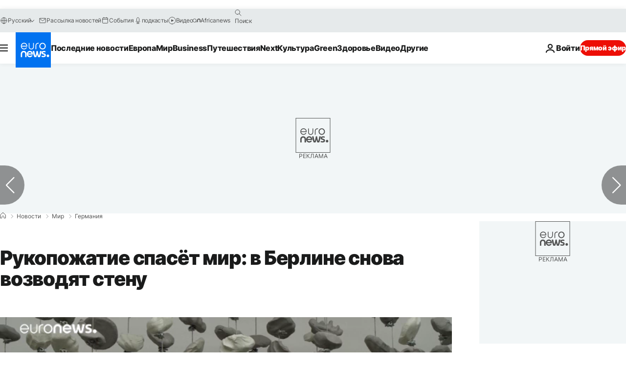

--- FILE ---
content_type: image/svg+xml
request_url: https://static.euronews.com/mobiles/images/icon_quotes--default.svg
body_size: 505
content:
<?xml version="1.0" encoding="utf-8"?>
<svg version="1.1" id="Calque_1" xmlns="http://www.w3.org/2000/svg" xmlns:xlink="http://www.w3.org/1999/xlink" x="0px" y="0px"
	 width="48px" height="48px" viewBox="0 0 48 48" style="enable-background:new 0 0 48 48;" xml:space="preserve">
<style type="text/css">
	.allviews-color{fill:#0172F0;}
</style>
<g>
	<path class="allviews-color" d="M19.1,12.7c-1.5-1.3-3.5-2-5.5-2c-4.8,0-8.7,3.9-8.7,8.7c0,4.6,3.6,8.4,8.1,8.7c-0.1,1.7-2.1,4.4-4.5,6
		c-0.5,0.2-0.9,0.7-0.9,1.3c0,0.8,0.6,1.4,1.4,1.4c0.2,0,0.3,0,0.5-0.1c0.1,0.2,1.9-0.5,2.1-0.5c0.8-0.3,1.6-0.7,2.4-1.2
		c1.8-1.1,7.3-4.7,8.6-10.4C23.9,18.9,21.3,14.4,19.1,12.7z"/>
	<path class="allviews-color" d="M39.8,12.7c-1.5-1.3-3.5-2-5.5-2c-4.8,0-8.7,3.9-8.7,8.7c0,4.6,3.6,8.4,8.1,8.7c-0.1,1.7-2.1,4.4-4.5,6
		c-0.5,0.2-0.9,0.7-0.9,1.3c0,0.8,0.6,1.4,1.4,1.4c0.2,0,0.3,0,0.5-0.1c0.1,0.2,1.9-0.5,2.1-0.5c0.8-0.3,1.6-0.7,2.4-1.2
		c1.8-1.1,7.3-4.7,8.6-10.4C44.6,18.9,42,14.4,39.8,12.7z"/>
</g>
</svg>
